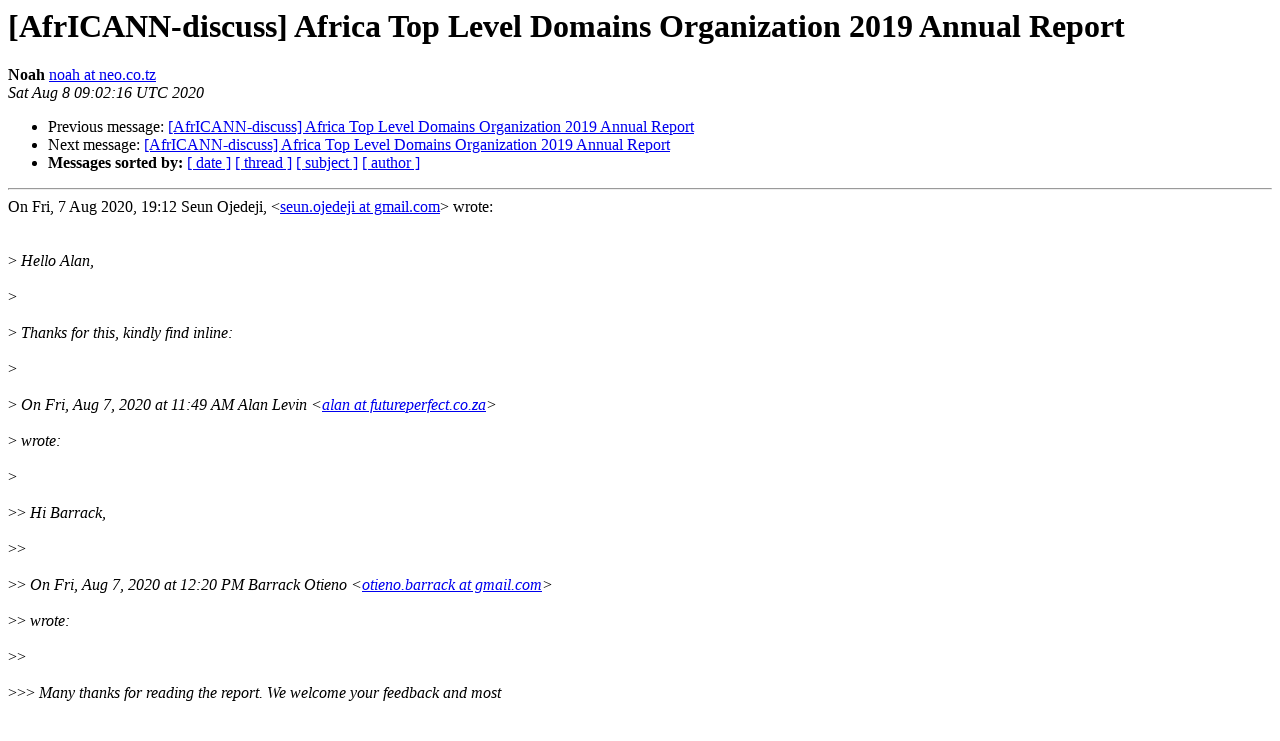

--- FILE ---
content_type: text/html
request_url: https://lists.afrinic.net/pipermail/africann/2020-August/013808.html
body_size: 10067
content:
<!DOCTYPE HTML PUBLIC "-//W3C//DTD HTML 4.01 Transitional//EN">
<HTML>
 <HEAD>
   <TITLE> [AfrICANN-discuss] Africa Top Level Domains Organization 2019 Annual Report
   </TITLE>
   <LINK REL="Index" HREF="index.html" >
   <LINK REL="made" HREF="mailto:africann%40afrinic.net?Subject=Re:%20Re%3A%20%5BAfrICANN-discuss%5D%20Africa%20Top%20Level%20Domains%20Organization%202019%0A%20Annual%20Report&In-Reply-To=%3CCAEqgTWbOuvA_UWcQBVQ4fqnWgpy2-90ZwhTr0H_UDdb8aT9-OQ%40mail.gmail.com%3E">
   <META NAME="robots" CONTENT="index,nofollow">
   <style type="text/css">
       pre {
           white-space: pre-wrap;       /* css-2.1, curent FF, Opera, Safari */
           }
   </style>
   <META http-equiv="Content-Type" content="text/html; charset=us-ascii">
   <LINK REL="Previous"  HREF="013805.html">
   <LINK REL="Next"  HREF="013809.html">
 </HEAD>
 <BODY BGCOLOR="#ffffff">
   <H1>[AfrICANN-discuss] Africa Top Level Domains Organization 2019 Annual Report</H1>
    <B>Noah</B> 
    <A HREF="mailto:africann%40afrinic.net?Subject=Re:%20Re%3A%20%5BAfrICANN-discuss%5D%20Africa%20Top%20Level%20Domains%20Organization%202019%0A%20Annual%20Report&In-Reply-To=%3CCAEqgTWbOuvA_UWcQBVQ4fqnWgpy2-90ZwhTr0H_UDdb8aT9-OQ%40mail.gmail.com%3E"
       TITLE="[AfrICANN-discuss] Africa Top Level Domains Organization 2019 Annual Report">noah at neo.co.tz
       </A><BR>
    <I>Sat Aug  8 09:02:16 UTC 2020</I>
    <P><UL>
        <LI>Previous message: <A HREF="013805.html">[AfrICANN-discuss] Africa Top Level Domains Organization 2019 Annual Report
</A></li>
        <LI>Next message: <A HREF="013809.html">[AfrICANN-discuss] Africa Top Level Domains Organization 2019 Annual Report
</A></li>
         <LI> <B>Messages sorted by:</B> 
              <a href="date.html#13808">[ date ]</a>
              <a href="thread.html#13808">[ thread ]</a>
              <a href="subject.html#13808">[ subject ]</a>
              <a href="author.html#13808">[ author ]</a>
         </LI>
       </UL>
    <HR>  
<!--beginarticle-->
On Fri, 7 Aug 2020, 19:12 Seun Ojedeji, &lt;<A HREF="https://lists.afrinic.net/mailman/listinfo/africann">seun.ojedeji at gmail.com</A>&gt; wrote:
<BR>
<BR><BR>&gt;<i> Hello Alan,
</I><BR><BR>&gt;<i>
</I><BR><BR>&gt;<i> Thanks for this, kindly find inline:
</I><BR><BR>&gt;<i>
</I><BR><BR>&gt;<i> On Fri, Aug 7, 2020 at 11:49 AM Alan Levin &lt;<A HREF="https://lists.afrinic.net/mailman/listinfo/africann">alan at futureperfect.co.za</A>&gt;
</I><BR><BR>&gt;<i> wrote:
</I><BR><BR>&gt;<i>
</I><BR><BR>&gt;&gt;<i> Hi Barrack,
</I><BR><BR>&gt;&gt;<i>
</I><BR><BR>&gt;&gt;<i> On Fri, Aug 7, 2020 at 12:20 PM Barrack Otieno &lt;<A HREF="https://lists.afrinic.net/mailman/listinfo/africann">otieno.barrack at gmail.com</A>&gt;
</I><BR><BR>&gt;&gt;<i> wrote:
</I><BR><BR>&gt;&gt;<i>
</I><BR><BR>&gt;&gt;&gt;<i> Many thanks for reading the report. We welcome your feedback and most
</I><BR><BR>&gt;&gt;&gt;<i> importantly views. Could you be specify the challenges so that we can work
</I><BR><BR>&gt;&gt;&gt;<i> on them and report back to the Community? You can use this channel or email
</I><BR><BR>&gt;&gt;&gt;<i> <A HREF="https://lists.afrinic.net/mailman/listinfo/africann">secretariat at aftld.org</A> or both.
</I><BR><BR>&gt;&gt;&gt;<i>
</I><BR><BR>&gt;&gt;<i>
</I><BR><BR>&gt;&gt;<i> Thank you for your reply. I suggest that you examine the link and come up
</I><BR><BR>&gt;&gt;<i> with your own useful questions.
</I><BR><BR>&gt;&gt;<i>
</I><BR><BR>&gt;&gt;<i> I do not wish to single out any... so please I use only as one simple
</I><BR><BR>&gt;&gt;<i> example, there are many many questions.
</I><BR><BR>&gt;&gt;<i>
</I><BR><BR>&gt;&gt;<i> I believe Nigeria is one of our largest populations and economies...
</I><BR><BR>&gt;&gt;<i> yet the .ng domain has less than 2600 live hosts in 2019
</I><BR><BR>&gt;&gt;<i>  ng            2563      10476       7913        154        606    Nigeria
</I><BR><BR>&gt;&gt;<i>
</I><BR><BR>&gt;&gt;<i> compared with Egypt
</I><BR><BR>&gt;&gt;<i>   eg         4989280    5004756      15476         39        798    Egypt
</I><BR><BR>&gt;&gt;<i> almost 5 million
</I><BR><BR>&gt;&gt;<i>
</I><BR><BR>&gt;&gt;<i> 2600 and 5 million are clearly vastly different numbers!
</I><BR><BR>&gt;&gt;<i>
</I><BR><BR>&gt;<i>
</I><BR><BR>&gt;<i> SO: Could you share the source of the stats?
</I><BR><BR>&gt;<i>
</I><BR><BR>
<BR>Alan had shared the link in his previous post.
<BR>
<BR><A HREF="https://downloads.isc.org/www/survey/reports/current/bynum.txt">https://downloads.isc.org/www/survey/reports/current/bynum.txt</A>
<BR>
<BR>
<BR><BR>&gt;<i> Regards
</I><BR><BR>&gt;<i>
</I><BR><BR>&gt;<i>
</I><BR><BR>&gt;&gt;<i>
</I><BR><BR>&gt;&gt;<i> Sincerely
</I><BR><BR>&gt;&gt;<i>
</I><BR><BR>&gt;&gt;<i> Alan
</I><BR><BR>&gt;&gt;<i>
</I><BR><BR>&gt;&gt;<i>
</I><BR><BR>&gt;&gt;&gt;<i> On Fri, 7 Aug 2020, 12:15 pm Alan Levin, &lt;<A HREF="https://lists.afrinic.net/mailman/listinfo/africann">alan at futureperfect.co.za</A>&gt;
</I><BR><BR>&gt;&gt;&gt;<i> wrote:
</I><BR><BR>&gt;&gt;&gt;<i>
</I><BR><BR>&gt;&gt;&gt;&gt;<i> Hi,
</I><BR><BR>&gt;&gt;&gt;&gt;<i>
</I><BR><BR>&gt;&gt;&gt;&gt;<i> Just a quick note to say that I read this wonderful brochure. Wow, so
</I><BR><BR>&gt;&gt;&gt;&gt;<i> many investors and sponsors, it makes us look good.
</I><BR><BR>&gt;&gt;&gt;&gt;<i>
</I><BR><BR>&gt;&gt;&gt;&gt;<i> Unfortunately there are deep and significant problems with aftld's that
</I><BR><BR>&gt;&gt;&gt;&gt;<i> are not mentioned or even alluded to.
</I><BR><BR>&gt;&gt;&gt;&gt;<i>
</I><BR><BR>&gt;&gt;&gt;&gt;<i> The ISC domain survey has unfortunately ended because the Internet has
</I><BR><BR>&gt;&gt;&gt;&gt;<i> advanced on the whole, globally.
</I><BR><BR>&gt;&gt;&gt;&gt;<i>
</I><BR><BR>&gt;&gt;&gt;&gt;<i> This list does reflect where the problem areas in Africa remain a BIG
</I><BR><BR>&gt;&gt;&gt;&gt;<i> problem for Aftld's...
</I><BR><BR>&gt;&gt;&gt;&gt;<i>
</I><BR><BR>&gt;&gt;&gt;&gt;<i> <A HREF="https://downloads.isc.org/www/survey/reports/current/bynum.txt">https://downloads.isc.org/www/survey/reports/current/bynum.txt</A>
</I><BR><BR>&gt;&gt;&gt;&gt;<i>
</I><BR><BR>&gt;&gt;&gt;&gt;<i> Sincerely
</I><BR><BR>&gt;&gt;&gt;&gt;<i>
</I><BR><BR>&gt;&gt;&gt;&gt;<i> Alan
</I><BR><BR>&gt;&gt;&gt;&gt;<i>
</I><BR><BR>&gt;&gt;&gt;&gt;<i> On Mon, Aug 3, 2020 at 9:46 AM Barrack Otieno &lt;<A HREF="https://lists.afrinic.net/mailman/listinfo/africann">otieno.barrack at gmail.com</A>&gt;
</I><BR><BR>&gt;&gt;&gt;&gt;<i> wrote:
</I><BR><BR>&gt;&gt;&gt;&gt;<i>
</I><BR><BR>&gt;&gt;&gt;&gt;&gt;<i> Dear Community Members,
</I><BR><BR>&gt;&gt;&gt;&gt;&gt;<i>
</I><BR><BR>&gt;&gt;&gt;&gt;&gt;<i> Attached please find the annual report for Africa Top Level Domains
</I><BR><BR>&gt;&gt;&gt;&gt;&gt;<i> Organization.
</I><BR><BR>&gt;&gt;&gt;&gt;&gt;<i>
</I><BR><BR>&gt;&gt;&gt;&gt;&gt;<i> Thank you
</I><BR><BR>&gt;&gt;&gt;&gt;&gt;<i>
</I><BR><BR>&gt;&gt;&gt;&gt;&gt;<i> Best Regars
</I><BR><BR>&gt;&gt;&gt;&gt;&gt;<i>
</I><BR><BR>&gt;&gt;&gt;&gt;<i> _______________________________________________
</I><BR><BR>&gt;&gt;&gt;&gt;<i> AfrICANN mailing list
</I><BR><BR>&gt;&gt;&gt;&gt;<i> <A HREF="https://lists.afrinic.net/mailman/listinfo/africann">AfrICANN at afrinic.net</A>
</I><BR><BR>&gt;&gt;&gt;&gt;<i> <A HREF="https://lists.afrinic.net/mailman/listinfo/africann">https://lists.afrinic.net/mailman/listinfo/africann</A>
</I><BR><BR>&gt;&gt;&gt;&gt;<i>
</I><BR><BR>&gt;&gt;&gt;<i> _______________________________________________
</I><BR><BR>&gt;&gt;&gt;<i> AfrICANN mailing list
</I><BR><BR>&gt;&gt;&gt;<i> <A HREF="https://lists.afrinic.net/mailman/listinfo/africann">AfrICANN at afrinic.net</A>
</I><BR><BR>&gt;&gt;&gt;<i> <A HREF="https://lists.afrinic.net/mailman/listinfo/africann">https://lists.afrinic.net/mailman/listinfo/africann</A>
</I><BR><BR>&gt;&gt;&gt;<i>
</I><BR><BR>&gt;&gt;<i> _______________________________________________
</I><BR><BR>&gt;&gt;<i> AfrICANN mailing list
</I><BR><BR>&gt;&gt;<i> <A HREF="https://lists.afrinic.net/mailman/listinfo/africann">AfrICANN at afrinic.net</A>
</I><BR><BR>&gt;&gt;<i> <A HREF="https://lists.afrinic.net/mailman/listinfo/africann">https://lists.afrinic.net/mailman/listinfo/africann</A>
</I><BR><BR>&gt;&gt;<i>
</I><BR><BR>&gt;<i>
</I><BR><BR>&gt;<i>
</I><BR><BR>&gt;<i> --
</I><BR><BR>&gt;<i> ------------------------------------------------------------------------
</I><BR><BR>&gt;<i>
</I><BR><BR>&gt;<i>
</I><BR><BR>&gt;<i> *Seun Ojedeji,Mobile: +2348035233535*
</I><BR><BR>&gt;<i>
</I><BR><BR>&gt;<i> Bringing another down does not take you up - think about your action!
</I><BR><BR>&gt;<i>
</I><BR><BR>&gt;<i>
</I><BR><BR>&gt;<i> _______________________________________________
</I><BR><BR>&gt;<i> AfrICANN mailing list
</I><BR><BR>&gt;<i> <A HREF="https://lists.afrinic.net/mailman/listinfo/africann">AfrICANN at afrinic.net</A>
</I><BR><BR>&gt;<i> <A HREF="https://lists.afrinic.net/mailman/listinfo/africann">https://lists.afrinic.net/mailman/listinfo/africann</A>
</I><BR><BR>&gt;<i>
</I><BR><BR>-------------- next part --------------
<BR>An HTML attachment was scrubbed...
<BR>URL: &lt;<A HREF="https://lists.afrinic.net/pipermail/africann/attachments/20200808/c3752a8f/attachment-0001.html">https://lists.afrinic.net/pipermail/africann/attachments/20200808/c3752a8f/attachment-0001.html</A>&gt;
<BR>


<!--endarticle-->
    <HR>
    <P><UL>
        <!--threads-->
	<LI>Previous message: <A HREF="013805.html">[AfrICANN-discuss] Africa Top Level Domains Organization 2019 Annual Report
</A></li>
	<LI>Next message: <A HREF="013809.html">[AfrICANN-discuss] Africa Top Level Domains Organization 2019 Annual Report
</A></li>
         <LI> <B>Messages sorted by:</B> 
              <a href="date.html#13808">[ date ]</a>
              <a href="thread.html#13808">[ thread ]</a>
              <a href="subject.html#13808">[ subject ]</a>
              <a href="author.html#13808">[ author ]</a>
         </LI>
       </UL>

<hr>
<a href="https://lists.afrinic.net/mailman/listinfo/africann">More information about the AfrICANN
mailing list</a><br>
</body></html>
